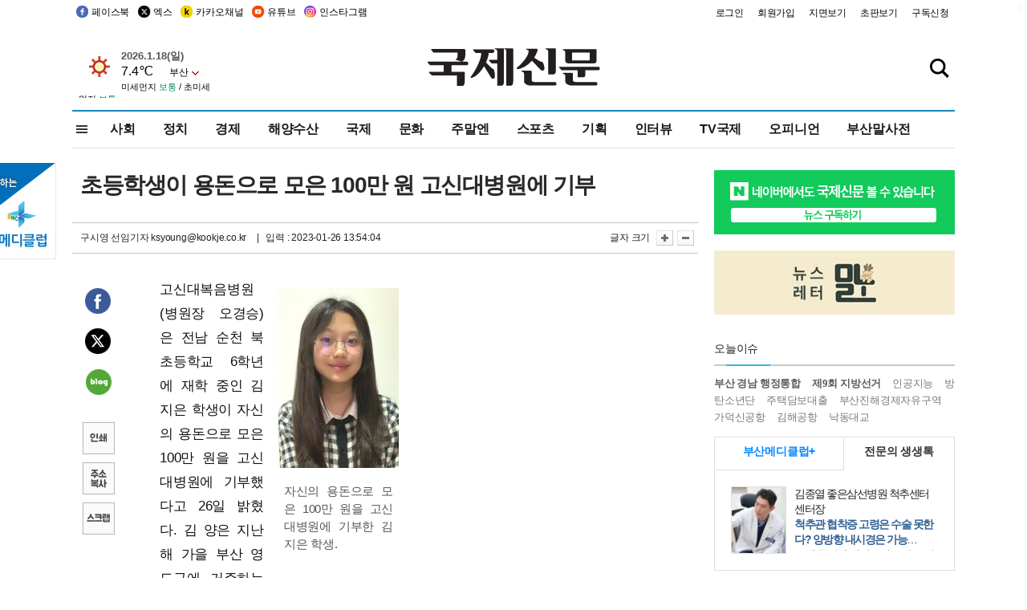

--- FILE ---
content_type: text/html; charset=utf-8
request_url: https://www.google.com/recaptcha/api2/aframe
body_size: 267
content:
<!DOCTYPE HTML><html><head><meta http-equiv="content-type" content="text/html; charset=UTF-8"></head><body><script nonce="MfYuxxQZP8nG8R8bGEd-nQ">/** Anti-fraud and anti-abuse applications only. See google.com/recaptcha */ try{var clients={'sodar':'https://pagead2.googlesyndication.com/pagead/sodar?'};window.addEventListener("message",function(a){try{if(a.source===window.parent){var b=JSON.parse(a.data);var c=clients[b['id']];if(c){var d=document.createElement('img');d.src=c+b['params']+'&rc='+(localStorage.getItem("rc::a")?sessionStorage.getItem("rc::b"):"");window.document.body.appendChild(d);sessionStorage.setItem("rc::e",parseInt(sessionStorage.getItem("rc::e")||0)+1);localStorage.setItem("rc::h",'1768772541780');}}}catch(b){}});window.parent.postMessage("_grecaptcha_ready", "*");}catch(b){}</script></body></html>